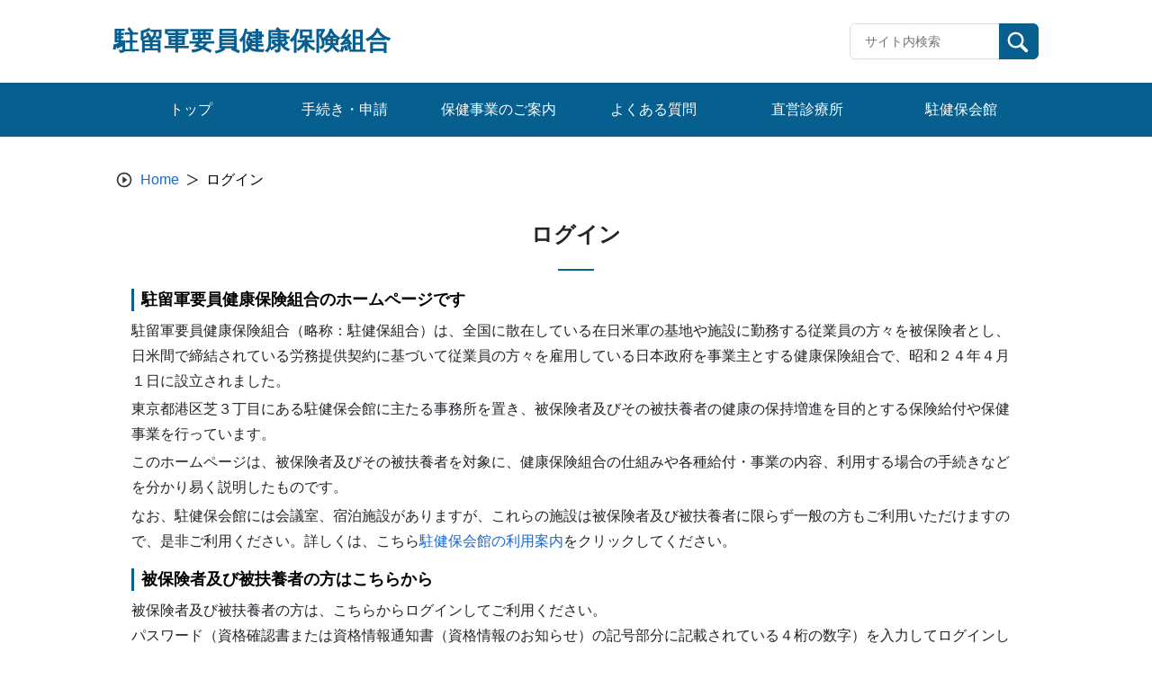

--- FILE ---
content_type: text/html; charset=UTF-8
request_url: https://chukenpo.or.jp/login_1/?redirect_to=%2Fdocuments-top%2Fdoc_ninkei_annai%2F
body_size: 11158
content:
<!doctype html>
<html lang="ja">

<head>
    <meta charset="UTF-8">
    <meta name="viewport" content="width=device-width, initial-scale=1, minimum-scale=1">
    <link rel="profile" href="https://gmpg.org/xfn/11">
    <link rel="apple-touch-icon" sizes="180x180" href="/wp-content/themes/theme_s/assets/images/icon/apple-touch-icon.png">
    
<style>
  :root {
    --main-color: #075F8F;
    --sub-color-1: rgba(7,95,143,0.2);
    --sub-color-2: rgba(7,95,143,0.1);
    --link-color: #1967D2;
  }
</style>
    <title>ログイン &#8211; 駐留軍要員健康保険組合</title>
<meta name='robots' content='max-image-preview:large' />
<link rel='dns-prefetch' href='//www.googletagmanager.com' />
<link rel="alternate" type="application/rss+xml" title="駐留軍要員健康保険組合 &raquo; フィード" href="https://chukenpo.or.jp/feed/" />
<link rel="alternate" type="application/rss+xml" title="駐留軍要員健康保険組合 &raquo; コメントフィード" href="https://chukenpo.or.jp/comments/feed/" />
<link rel="alternate" title="oEmbed (JSON)" type="application/json+oembed" href="https://chukenpo.or.jp/wp-json/oembed/1.0/embed?url=https%3A%2F%2Fchukenpo.or.jp%2Flogin_1%2F" />
<link rel="alternate" title="oEmbed (XML)" type="text/xml+oembed" href="https://chukenpo.or.jp/wp-json/oembed/1.0/embed?url=https%3A%2F%2Fchukenpo.or.jp%2Flogin_1%2F&#038;format=xml" />
<style id='wp-img-auto-sizes-contain-inline-css'>
img:is([sizes=auto i],[sizes^="auto," i]){contain-intrinsic-size:3000px 1500px}
/*# sourceURL=wp-img-auto-sizes-contain-inline-css */
</style>
<style id='wp-block-library-inline-css'>
:root{--wp-block-synced-color:#7a00df;--wp-block-synced-color--rgb:122,0,223;--wp-bound-block-color:var(--wp-block-synced-color);--wp-editor-canvas-background:#ddd;--wp-admin-theme-color:#007cba;--wp-admin-theme-color--rgb:0,124,186;--wp-admin-theme-color-darker-10:#006ba1;--wp-admin-theme-color-darker-10--rgb:0,107,160.5;--wp-admin-theme-color-darker-20:#005a87;--wp-admin-theme-color-darker-20--rgb:0,90,135;--wp-admin-border-width-focus:2px}@media (min-resolution:192dpi){:root{--wp-admin-border-width-focus:1.5px}}.wp-element-button{cursor:pointer}:root .has-very-light-gray-background-color{background-color:#eee}:root .has-very-dark-gray-background-color{background-color:#313131}:root .has-very-light-gray-color{color:#eee}:root .has-very-dark-gray-color{color:#313131}:root .has-vivid-green-cyan-to-vivid-cyan-blue-gradient-background{background:linear-gradient(135deg,#00d084,#0693e3)}:root .has-purple-crush-gradient-background{background:linear-gradient(135deg,#34e2e4,#4721fb 50%,#ab1dfe)}:root .has-hazy-dawn-gradient-background{background:linear-gradient(135deg,#faaca8,#dad0ec)}:root .has-subdued-olive-gradient-background{background:linear-gradient(135deg,#fafae1,#67a671)}:root .has-atomic-cream-gradient-background{background:linear-gradient(135deg,#fdd79a,#004a59)}:root .has-nightshade-gradient-background{background:linear-gradient(135deg,#330968,#31cdcf)}:root .has-midnight-gradient-background{background:linear-gradient(135deg,#020381,#2874fc)}:root{--wp--preset--font-size--normal:16px;--wp--preset--font-size--huge:42px}.has-regular-font-size{font-size:1em}.has-larger-font-size{font-size:2.625em}.has-normal-font-size{font-size:var(--wp--preset--font-size--normal)}.has-huge-font-size{font-size:var(--wp--preset--font-size--huge)}.has-text-align-center{text-align:center}.has-text-align-left{text-align:left}.has-text-align-right{text-align:right}.has-fit-text{white-space:nowrap!important}#end-resizable-editor-section{display:none}.aligncenter{clear:both}.items-justified-left{justify-content:flex-start}.items-justified-center{justify-content:center}.items-justified-right{justify-content:flex-end}.items-justified-space-between{justify-content:space-between}.screen-reader-text{border:0;clip-path:inset(50%);height:1px;margin:-1px;overflow:hidden;padding:0;position:absolute;width:1px;word-wrap:normal!important}.screen-reader-text:focus{background-color:#ddd;clip-path:none;color:#444;display:block;font-size:1em;height:auto;left:5px;line-height:normal;padding:15px 23px 14px;text-decoration:none;top:5px;width:auto;z-index:100000}html :where(.has-border-color){border-style:solid}html :where([style*=border-top-color]){border-top-style:solid}html :where([style*=border-right-color]){border-right-style:solid}html :where([style*=border-bottom-color]){border-bottom-style:solid}html :where([style*=border-left-color]){border-left-style:solid}html :where([style*=border-width]){border-style:solid}html :where([style*=border-top-width]){border-top-style:solid}html :where([style*=border-right-width]){border-right-style:solid}html :where([style*=border-bottom-width]){border-bottom-style:solid}html :where([style*=border-left-width]){border-left-style:solid}html :where(img[class*=wp-image-]){height:auto;max-width:100%}:where(figure){margin:0 0 1em}html :where(.is-position-sticky){--wp-admin--admin-bar--position-offset:var(--wp-admin--admin-bar--height,0px)}@media screen and (max-width:600px){html :where(.is-position-sticky){--wp-admin--admin-bar--position-offset:0px}}

/*# sourceURL=wp-block-library-inline-css */
</style><style id='global-styles-inline-css'>
:root{--wp--preset--aspect-ratio--square: 1;--wp--preset--aspect-ratio--4-3: 4/3;--wp--preset--aspect-ratio--3-4: 3/4;--wp--preset--aspect-ratio--3-2: 3/2;--wp--preset--aspect-ratio--2-3: 2/3;--wp--preset--aspect-ratio--16-9: 16/9;--wp--preset--aspect-ratio--9-16: 9/16;--wp--preset--color--black: #000000;--wp--preset--color--cyan-bluish-gray: #abb8c3;--wp--preset--color--white: #ffffff;--wp--preset--color--pale-pink: #f78da7;--wp--preset--color--vivid-red: #cf2e2e;--wp--preset--color--luminous-vivid-orange: #ff6900;--wp--preset--color--luminous-vivid-amber: #fcb900;--wp--preset--color--light-green-cyan: #7bdcb5;--wp--preset--color--vivid-green-cyan: #00d084;--wp--preset--color--pale-cyan-blue: #8ed1fc;--wp--preset--color--vivid-cyan-blue: #0693e3;--wp--preset--color--vivid-purple: #9b51e0;--wp--preset--gradient--vivid-cyan-blue-to-vivid-purple: linear-gradient(135deg,rgb(6,147,227) 0%,rgb(155,81,224) 100%);--wp--preset--gradient--light-green-cyan-to-vivid-green-cyan: linear-gradient(135deg,rgb(122,220,180) 0%,rgb(0,208,130) 100%);--wp--preset--gradient--luminous-vivid-amber-to-luminous-vivid-orange: linear-gradient(135deg,rgb(252,185,0) 0%,rgb(255,105,0) 100%);--wp--preset--gradient--luminous-vivid-orange-to-vivid-red: linear-gradient(135deg,rgb(255,105,0) 0%,rgb(207,46,46) 100%);--wp--preset--gradient--very-light-gray-to-cyan-bluish-gray: linear-gradient(135deg,rgb(238,238,238) 0%,rgb(169,184,195) 100%);--wp--preset--gradient--cool-to-warm-spectrum: linear-gradient(135deg,rgb(74,234,220) 0%,rgb(151,120,209) 20%,rgb(207,42,186) 40%,rgb(238,44,130) 60%,rgb(251,105,98) 80%,rgb(254,248,76) 100%);--wp--preset--gradient--blush-light-purple: linear-gradient(135deg,rgb(255,206,236) 0%,rgb(152,150,240) 100%);--wp--preset--gradient--blush-bordeaux: linear-gradient(135deg,rgb(254,205,165) 0%,rgb(254,45,45) 50%,rgb(107,0,62) 100%);--wp--preset--gradient--luminous-dusk: linear-gradient(135deg,rgb(255,203,112) 0%,rgb(199,81,192) 50%,rgb(65,88,208) 100%);--wp--preset--gradient--pale-ocean: linear-gradient(135deg,rgb(255,245,203) 0%,rgb(182,227,212) 50%,rgb(51,167,181) 100%);--wp--preset--gradient--electric-grass: linear-gradient(135deg,rgb(202,248,128) 0%,rgb(113,206,126) 100%);--wp--preset--gradient--midnight: linear-gradient(135deg,rgb(2,3,129) 0%,rgb(40,116,252) 100%);--wp--preset--font-size--small: 13px;--wp--preset--font-size--medium: 20px;--wp--preset--font-size--large: 36px;--wp--preset--font-size--x-large: 42px;--wp--preset--spacing--20: 0.44rem;--wp--preset--spacing--30: 0.67rem;--wp--preset--spacing--40: 1rem;--wp--preset--spacing--50: 1.5rem;--wp--preset--spacing--60: 2.25rem;--wp--preset--spacing--70: 3.38rem;--wp--preset--spacing--80: 5.06rem;--wp--preset--shadow--natural: 6px 6px 9px rgba(0, 0, 0, 0.2);--wp--preset--shadow--deep: 12px 12px 50px rgba(0, 0, 0, 0.4);--wp--preset--shadow--sharp: 6px 6px 0px rgba(0, 0, 0, 0.2);--wp--preset--shadow--outlined: 6px 6px 0px -3px rgb(255, 255, 255), 6px 6px rgb(0, 0, 0);--wp--preset--shadow--crisp: 6px 6px 0px rgb(0, 0, 0);}:where(.is-layout-flex){gap: 0.5em;}:where(.is-layout-grid){gap: 0.5em;}body .is-layout-flex{display: flex;}.is-layout-flex{flex-wrap: wrap;align-items: center;}.is-layout-flex > :is(*, div){margin: 0;}body .is-layout-grid{display: grid;}.is-layout-grid > :is(*, div){margin: 0;}:where(.wp-block-columns.is-layout-flex){gap: 2em;}:where(.wp-block-columns.is-layout-grid){gap: 2em;}:where(.wp-block-post-template.is-layout-flex){gap: 1.25em;}:where(.wp-block-post-template.is-layout-grid){gap: 1.25em;}.has-black-color{color: var(--wp--preset--color--black) !important;}.has-cyan-bluish-gray-color{color: var(--wp--preset--color--cyan-bluish-gray) !important;}.has-white-color{color: var(--wp--preset--color--white) !important;}.has-pale-pink-color{color: var(--wp--preset--color--pale-pink) !important;}.has-vivid-red-color{color: var(--wp--preset--color--vivid-red) !important;}.has-luminous-vivid-orange-color{color: var(--wp--preset--color--luminous-vivid-orange) !important;}.has-luminous-vivid-amber-color{color: var(--wp--preset--color--luminous-vivid-amber) !important;}.has-light-green-cyan-color{color: var(--wp--preset--color--light-green-cyan) !important;}.has-vivid-green-cyan-color{color: var(--wp--preset--color--vivid-green-cyan) !important;}.has-pale-cyan-blue-color{color: var(--wp--preset--color--pale-cyan-blue) !important;}.has-vivid-cyan-blue-color{color: var(--wp--preset--color--vivid-cyan-blue) !important;}.has-vivid-purple-color{color: var(--wp--preset--color--vivid-purple) !important;}.has-black-background-color{background-color: var(--wp--preset--color--black) !important;}.has-cyan-bluish-gray-background-color{background-color: var(--wp--preset--color--cyan-bluish-gray) !important;}.has-white-background-color{background-color: var(--wp--preset--color--white) !important;}.has-pale-pink-background-color{background-color: var(--wp--preset--color--pale-pink) !important;}.has-vivid-red-background-color{background-color: var(--wp--preset--color--vivid-red) !important;}.has-luminous-vivid-orange-background-color{background-color: var(--wp--preset--color--luminous-vivid-orange) !important;}.has-luminous-vivid-amber-background-color{background-color: var(--wp--preset--color--luminous-vivid-amber) !important;}.has-light-green-cyan-background-color{background-color: var(--wp--preset--color--light-green-cyan) !important;}.has-vivid-green-cyan-background-color{background-color: var(--wp--preset--color--vivid-green-cyan) !important;}.has-pale-cyan-blue-background-color{background-color: var(--wp--preset--color--pale-cyan-blue) !important;}.has-vivid-cyan-blue-background-color{background-color: var(--wp--preset--color--vivid-cyan-blue) !important;}.has-vivid-purple-background-color{background-color: var(--wp--preset--color--vivid-purple) !important;}.has-black-border-color{border-color: var(--wp--preset--color--black) !important;}.has-cyan-bluish-gray-border-color{border-color: var(--wp--preset--color--cyan-bluish-gray) !important;}.has-white-border-color{border-color: var(--wp--preset--color--white) !important;}.has-pale-pink-border-color{border-color: var(--wp--preset--color--pale-pink) !important;}.has-vivid-red-border-color{border-color: var(--wp--preset--color--vivid-red) !important;}.has-luminous-vivid-orange-border-color{border-color: var(--wp--preset--color--luminous-vivid-orange) !important;}.has-luminous-vivid-amber-border-color{border-color: var(--wp--preset--color--luminous-vivid-amber) !important;}.has-light-green-cyan-border-color{border-color: var(--wp--preset--color--light-green-cyan) !important;}.has-vivid-green-cyan-border-color{border-color: var(--wp--preset--color--vivid-green-cyan) !important;}.has-pale-cyan-blue-border-color{border-color: var(--wp--preset--color--pale-cyan-blue) !important;}.has-vivid-cyan-blue-border-color{border-color: var(--wp--preset--color--vivid-cyan-blue) !important;}.has-vivid-purple-border-color{border-color: var(--wp--preset--color--vivid-purple) !important;}.has-vivid-cyan-blue-to-vivid-purple-gradient-background{background: var(--wp--preset--gradient--vivid-cyan-blue-to-vivid-purple) !important;}.has-light-green-cyan-to-vivid-green-cyan-gradient-background{background: var(--wp--preset--gradient--light-green-cyan-to-vivid-green-cyan) !important;}.has-luminous-vivid-amber-to-luminous-vivid-orange-gradient-background{background: var(--wp--preset--gradient--luminous-vivid-amber-to-luminous-vivid-orange) !important;}.has-luminous-vivid-orange-to-vivid-red-gradient-background{background: var(--wp--preset--gradient--luminous-vivid-orange-to-vivid-red) !important;}.has-very-light-gray-to-cyan-bluish-gray-gradient-background{background: var(--wp--preset--gradient--very-light-gray-to-cyan-bluish-gray) !important;}.has-cool-to-warm-spectrum-gradient-background{background: var(--wp--preset--gradient--cool-to-warm-spectrum) !important;}.has-blush-light-purple-gradient-background{background: var(--wp--preset--gradient--blush-light-purple) !important;}.has-blush-bordeaux-gradient-background{background: var(--wp--preset--gradient--blush-bordeaux) !important;}.has-luminous-dusk-gradient-background{background: var(--wp--preset--gradient--luminous-dusk) !important;}.has-pale-ocean-gradient-background{background: var(--wp--preset--gradient--pale-ocean) !important;}.has-electric-grass-gradient-background{background: var(--wp--preset--gradient--electric-grass) !important;}.has-midnight-gradient-background{background: var(--wp--preset--gradient--midnight) !important;}.has-small-font-size{font-size: var(--wp--preset--font-size--small) !important;}.has-medium-font-size{font-size: var(--wp--preset--font-size--medium) !important;}.has-large-font-size{font-size: var(--wp--preset--font-size--large) !important;}.has-x-large-font-size{font-size: var(--wp--preset--font-size--x-large) !important;}
/*# sourceURL=global-styles-inline-css */
</style>

<style id='classic-theme-styles-inline-css'>
/*! This file is auto-generated */
.wp-block-button__link{color:#fff;background-color:#32373c;border-radius:9999px;box-shadow:none;text-decoration:none;padding:calc(.667em + 2px) calc(1.333em + 2px);font-size:1.125em}.wp-block-file__button{background:#32373c;color:#fff;text-decoration:none}
/*# sourceURL=/wp-includes/css/classic-themes.min.css */
</style>
<link rel='stylesheet' id='theme_s-style-css' href='/wp-content/themes/theme_s/style.css?ver=1.0.0' media='all' />
<link rel='stylesheet' id='bootstrap-style-css' href='/wp-content/themes/theme_s/css/bootstrap.min.css?ver=6.9' media='all' />
<link rel='stylesheet' id='swiper-style-css' href='/wp-content/themes/theme_s/swiper/swiper-bundle.min.css?ver=6.9' media='all' />
<link rel='stylesheet' id='style-css' href='/wp-content/themes/theme_s/public/css_1666257391689/app.css?ver=1.0.0' media='all' />
<link rel='stylesheet' id='dflip-style-css' href='/wp-content/plugins/3d-flipbook-dflip-lite/assets/css/dflip.min.css?ver=2.4.20' media='all' />
<script src="/wp-includes/js/jquery/jquery.min.js?ver=3.7.1" id="jquery-core-js"></script>
<script src="/wp-includes/js/jquery/jquery-migrate.min.js?ver=3.4.1" id="jquery-migrate-js"></script>
<script src="/wp-content/themes/theme_s/public/js_1666257391689/app.js?ver=1.0.0" id="app-js"></script>

<!-- Site Kit によって追加された Google タグ（gtag.js）スニペット -->
<!-- Google アナリティクス スニペット (Site Kit が追加) -->
<script src="https://www.googletagmanager.com/gtag/js?id=GT-KTR83NQ" id="google_gtagjs-js" async></script>
<script id="google_gtagjs-js-after">
window.dataLayer = window.dataLayer || [];function gtag(){dataLayer.push(arguments);}
gtag("set","linker",{"domains":["chukenpo.or.jp"]});
gtag("js", new Date());
gtag("set", "developer_id.dZTNiMT", true);
gtag("config", "GT-KTR83NQ");
//# sourceURL=google_gtagjs-js-after
</script>
<link rel="https://api.w.org/" href="https://chukenpo.or.jp/wp-json/" /><link rel="alternate" title="JSON" type="application/json" href="https://chukenpo.or.jp/wp-json/wp/v2/pages/274" /><meta name="generator" content="Site Kit by Google 1.171.0" /><!-- HFCM by 99 Robots - Snippet # 4: CSS標準変更 -->
<style>
table {
	margin: 0 0 0 0;
}
h3,h4,h5 {
	margin-top: 1rem;
}
a {
	text-decoration:none;
	color:var(--link-color);
}
a:visited {
	color:var(--link-color);
}
a:hover,
.category div span span a:hover,
.breadcrumb-site .breadcrumb-container .breadcrumb-item a:hover {
	text-decoration: underline !important;
}
.top__documents-top--content a:hover{
	text-decoration-color: var(--main-color) !important;
}
.top__popular a:hover {
	text-decoration-color: var(--main-color) !important;
}
.top__news a:hover {
	text-decoration-color: var(--main-color) !important;
}
.footer__menu--col dl dd a:hover {
	text-decoration-color: #fff !important;
}
.site-header a:hover,
.site-branding a:hover,
.header-site-kenpo a:hover,
.global-menu__container ul li a:hover,
.container-application__category-container--block .block-item .block-heading .block-title a:hover
{
	text-decoration:none !important;
}
.entry-content > ul li {
	color:#212529;
}
.entry-content > p > a {
	padding-left: 0;
}
.entry-content > p > a::before {
	position: static;
	top: 0;
	left: 0;
	content: none;
	display: none;
	margin-right: 0;
}
.entry-content > ol {
	margin-left:5px;
}
.entry-content p.indent1{
	padding-left: calc(1em + 20px);
	text-indent :-1em;
	margin-bottom: 0;
}
.entry-content p.indent2{
	padding-left: calc(2em + 20px);
	text-indent :-2em;
	margin-bottom: 0;
}
.entry-content p.indent3{
	padding-left: calc(3em + 20px);
	text-indent :-3em;
	margin-bottom: 0;
}
.entry-content p.indent4{
	padding-left: calc(4em + 20px);
	text-indent :-4em;
	margin-bottom: 0;
}
.entry-content p.indent5{
	padding-left: calc(5em + 20px);
	text-indent :-5em;
	margin-bottom: 0;
}
.entry-content p.indent6{
	padding-left: calc(6em + 20px);
	text-indent :-6em;
	margin-bottom: 0;
}
.entry-content p.indent7{
	padding-left: calc(7em + 20px);
	text-indent :-7em;
	margin-bottom: 0;
}
.entry-content p.indent8{
	padding-left: calc(8em + 20px);
	text-indent :-8em;
	margin-bottom: 0;
}
.entry-content p.indent9{
	padding-left: calc(9em + 20px);
	text-indent :-9em;
	margin-bottom: 0;
}
.entry-content p.indent10{
	padding-left: calc(10em + 20px);
	text-indent :-10em;
	margin-bottom: 0;
}
.entry-content tr p.indent1,
.entry-content li p.indent1{
	padding-left: 1em;
	text-indent :-1em;
	margin-bottom: 0;
}
.entry-content tr p.indent2,
.entry-content li p.indent2{
	padding-left: 2em;
	text-indent :-2em;
} 
.entry-content tr p.indent3,
.entry-content li p.indent3{
	padding-left: 3em;
	text-indent :-3em;
	margin-bottom: 0;
}
.entry-content tr p.indent4,
.entry-content li p.indent4{
	padding-left: 4em;
	text-indent :-4em;
	margin-bottom: 0;
}
.entry-content tr p.indent5,
.entry-content li p.indent5{
	padding-left: 5em;
	text-indent :-5em;
	margin-bottom: 0;
}
.entry-content tr p.indent6,
.entry-content li p.indent6{
	padding-left: 6em;
	text-indent :-6em;
	margin-bottom: 0;
}
.entry-content tr p.indent7,
.entry-content li p.indent7{
	padding-left: 7em;
	text-indent :-7em;
	margin-bottom: 0;
}
.entry-content tr p.indent8,
.entry-content li p.indent8{
	padding-left: 8em;
	text-indent :-8em;
	margin-bottom: 0;
}
.entry-content tr p.indent9,
.entry-content li p.indent9{
	padding-left: 9em;
	text-indent :-9em;
	margin-bottom: 0;
}
.entry-content tr p.indent10,
.entry-content li p.indent10{
	padding-left: 10em;
	text-indent :-10em;
	margin-bottom: 0;
}
.container-search .search-result__block--content {
	padding: 0 20px;
}
.container-search .search-result__block--content .view-detail {
	padding-top: 15px;
}
.container-search .search-result__block--content .content-preview *{
	color:#212529 !important;
}
td > ul,
td > ol {
	margin:0;
}
.entry-content h3,
.entry-content h4,
.entry-content h5,
.entry-content h6 {
	margin-left: 20px;
}
</style>

<!-- /end HFCM by 99 Robots -->
<!-- HFCM by 99 Robots - Snippet # 5: Pタグにぶら下げインデントを付ける -->
<script type="text/javascript">(function($) {

$(function(){
	// indentを付ける
	// <p><span>※1<span>...</p>
	// <p><span>(*1)<span>...</p>
	// <p>①...</p>
	$('p').each(function(i, p){
		var pstr    = $(p).html();
		if( /^[<span|<SPAN]/.test(pstr) ){
			$(p).addClass('indent'+ $(p).children('span:first-child').text().length);
		}else if( /^[\①-\⑩]/.test(pstr) ){
			$(p).addClass('indent1');
		}
	});
});

})( jQuery );</script>
<!-- /end HFCM by 99 Robots -->
<!-- HFCM by 99 Robots - Snippet # 6: pタグ行間隔を狭く -->
<style>
p { margin-bottom: 0.2rem;}
</style>

<!-- /end HFCM by 99 Robots -->
<!-- HFCM by 99 Robots - Snippet # 7: ログインアカウント取得 -->
<script src="https://cdnjs.cloudflare.com/ajax/libs/crypto-js/4.1.1/crypto-js.min.js"></script>
<script type="text/javascript">(function($) {

$(function(){
	$('#clientLoginSubmit').click(function(){
		document.cookie = 'hpac='+ encodeURIComponent(CryptoJS.AES.encrypt($('#authCode').val(), "2023chukenpo04").toString()) +'; path=/';
	});
});

})( jQuery );</script>

<!-- /end HFCM by 99 Robots -->
<link rel="icon" href="/wp-content/themes/theme_s/assets/images/icon/favicon.ico" sizes="32x32" />
<link rel="icon" href="/wp-content/themes/theme_s/assets/images/icon/favicon.ico" sizes="192x192" />
<link rel="apple-touch-icon" href="/wp-content/themes/theme_s/assets/images/icon/favicon.ico" />
<meta name="msapplication-TileImage" content="/wp-content/themes/theme_s/assets/images/icon/favicon.ico" />
</head>

<body class="wp-singular page-template page-template-template-parts page-template-template-auth page-template-template-partstemplate-auth-php page page-id-274 wp-theme-theme_s locale-ja">
        <div id="page" class="site">
        <a class="skip-link screen-reader-text" href="#primary">Skip to content</a>
        <header id="masthead" class="site-header">
            <div class="site-branding">
                <div class="header-site-kenpo">
                    <a class="site-header-left text-only" href="https://chukenpo.or.jp">
                <h1 class="name-site">駐留軍要員健康保険組合</h1>
            </a>                    <div class="header-options">
                        <div class="key-search">
                            <form class="input-group" action="https://chukenpo.or.jp" id="search-form">
                                <input type="text" class="form-control input-search" placeholder="サイト内検索" id="search-input" maxlength="256"
                                    aria-label="Recipient's username" aria-describedby="button-addon2" name="s">
                                <button class="btn btn-search" id="button-addon2" type="submit">
                                    <img src="/wp-content/themes/theme_s/assets/images/icon/search.svg" alt="">
                                </button>
                            </form>
                        </div>
                                            </div>
                    <!------- ICON MENU MOBILE ------->
                    <div class="header-menu js-icon-menu">
                        <span class="header-menu__icon"></span>
                        <span class="header-menu__icon"></span>
                        <span class="header-menu__icon"></span>
                    </div>
                    <!------- END ICON MENU MOBILE ------->
                </div>
            </div>
            <div class="menu-mobile js-menu-mobile">
    <div class="menu-mobile__content">
        <div class="menu-mobile__action js-icon-close">
            <div class="menu-mobile__icon">
            </div>
        </div>
                    <div class="menu-mobile__wrapper">
                <ul class="menu-mobile__list">
                                                                        <li class="menu-mobile__item">
                                <a class="menu-mobile__link" href="/"
                                    target="">
                                    トップ                                </a>
                            </li>
                                                                                                <li class="menu-mobile__item">
                                <a class="menu-mobile__link" href="/application/"
                                    target="">
                                    手続き・申請                                </a>
                            </li>
                                                                                                <li class="menu-mobile__item">
                                <a class="menu-mobile__link" href="/hoken/"
                                    target="">
                                    保健事業のご案内                                </a>
                            </li>
                                                                                                <li class="menu-mobile__item">
                                <a class="menu-mobile__link" href="/faq/"
                                    target="">
                                    よくある質問                                </a>
                            </li>
                                                                                                <li class="menu-mobile__item">
                                <a class="menu-mobile__link" href="/shinryoujo/"
                                    target="">
                                    直営診療所                                </a>
                            </li>
                                                                                                <li class="menu-mobile__item">
                                <a class="menu-mobile__link" href="/kaikan/"
                                    target="">
                                    駐健保会館                                </a>
                            </li>
                                                                                </ul>
            </div>
            </div>
</div>
            <!-- #site-navigation -->
        </header><!-- #masthead -->
        <!------- GLOBAL MENU ------->
        <nav class="global-menu">
    <div class="global-menu__container">
                    <ul>
                                    <li class="header-item">
                        <a href="/"
                           target="">
                        <span class="header-item-text">トップ<span>
                        </a>
                    </li>
                                    <li class="header-item">
                        <a href="/application/"
                           target="">
                        <span class="header-item-text">手続き・申請<span>
                        </a>
                    </li>
                                    <li class="header-item">
                        <a href="/hoken/"
                           target="">
                        <span class="header-item-text">保健事業のご案内<span>
                        </a>
                    </li>
                                    <li class="header-item">
                        <a href="/faq/"
                           target="">
                        <span class="header-item-text">よくある質問<span>
                        </a>
                    </li>
                                    <li class="header-item">
                        <a href="/shinryoujo/"
                           target="">
                        <span class="header-item-text">直営診療所<span>
                        </a>
                    </li>
                                    <li class="header-item">
                        <a href="/kaikan/"
                           target="">
                        <span class="header-item-text">駐健保会館<span>
                        </a>
                    </li>
                            </ul>
            </div>
</nav>
        <!------- END GLOBAL MENU ------->

        <!------- ALERT SUCCESS ------->
                <!------- END ALERT SUCCESS ------->
    <main id="primary" class="site-main">
        <div class="entry-content auth__container">
            <div class="breadcrumb-site">
                <nav aria-label="breadcrumb">
                    <ol class="breadcrumb-container">
                        <li class="breadcrumb-item">
                            <span class="icon-breadcrumb">
                                <img src="/wp-content/themes/theme_s/assets/images/icon/icon-breadcrumb.svg" alt=""/>
                            </span>
                        </li>
                        <li class="breadcrumb-item">
                            <a href="https://chukenpo.or.jp">Home</a>
                        </li>
                        <li class="breadcrumb-item">
                            <span class="icon-breadcrumb-next"></span>
                        </li>
                        <li class="breadcrumb-item active" aria-current="page">
                            ログイン                        </li>
                    </ol>
                </nav>
            </div>
            <h1 class="entry-title">ログイン</h1><!-- wp:heading {"level":3} -->
<h3 class="wp-block-heading">駐留軍要員健康保険組合のホームページです</h3>
<!-- /wp:heading -->

<!-- wp:paragraph -->
<p>駐留軍要員健康保険組合（略称：駐健保組合）は、全国に散在している在日米軍の基地や施設に勤務する従業員の方々を被保険者とし、日米間で締結されている労務提供契約に基づいて従業員の方々を雇用している日本政府を事業主とする健康保険組合で、昭和２４年４月１日に設立されました。</p>
<!-- /wp:paragraph -->

<!-- wp:paragraph -->
<p>東京都港区芝３丁目にある駐健保会館に主たる事務所を置き、被保険者及びその被扶養者の健康の保持増進を目的とする保険給付や保健事業を行っています。</p>
<!-- /wp:paragraph -->

<!-- wp:paragraph -->
<p>このホームページは、被保険者及びその被扶養者を対象に、健康保険組合の仕組みや各種給付・事業の内容、利用する場合の手続きなどを分かり易く説明したものです。</p>
<!-- /wp:paragraph -->

<!-- wp:paragraph -->
<p>なお、駐健保会館には会議室、宿泊施設がありますが、これらの施設は被保険者及び被扶養者に限らず一般の方もご利用いただけますので、是非ご利用ください。詳しくは、こちら<a href="http://chukenpo.or.jp/wp-content/uploads/kaikan_ippan_1001.pdf" data-type="page" data-id="713">駐健保会館の利用案内</a>をクリックしてください。</p>
<!-- /wp:paragraph -->

<!-- wp:heading {"level":3} -->
<h3 class="wp-block-heading">被保険者及び被扶養者の方はこちらから</h3>
<!-- /wp:heading -->

<!-- wp:paragraph -->
<p>被保険者及び被扶養者の方は、こちらからログインしてご利用ください。<br>パスワード（資格確認書または資格情報通知書（資格情報のお知らせ）の記号部分に記載されている４桁の数字）を入力してログインしてください。</p>
<!-- /wp:paragraph -->

<!-- wp:tadv/classic-paragraph -->
<h3 class="wp-block-heading"><span style="color: #ff0000">ウェブサイトメンテナンスのお知らせ</span></h3>
<!-- /wp:tadv/classic-paragraph -->

<!-- wp:tadv/classic-paragraph -->
<p>　下記の日時において、ウェブサイトのメンテナンス作業を実施いたします。<br />　メンテナンスの影響で、ウェブサイトをご利用いただけない時間帯が発生いたします。<br />■ メンテナンス日時 ■<br /><span style="color: #ff0000"><strong>令和8年 1月 30日（金）16時 ～ 同年 2月 2日（月）9時（予定）</strong></span><br />※16時以降にウェブサイトの停止が発生いたします。<br />※メンテナンス完了後もウェブサイトの復旧まで時間がかかる可能性があります。<br />　ご不便をおかけいたしますが、何卒ご理解とご協力のほどよろしくお願い申し上げます。</p>
<!-- /wp:tadv/classic-paragraph -->

<!-- wp:paragraph -->
<p><form class="auth__container--box" id="clientLoginForm">
            <div class="auth__container--box--fields">
                <label for="authCode">パスワード</label>
                <div><input class="input-auth-password" id="authCode" name="authCode" type="password" placeholder="" /><img src="/wp-content/themes/theme_s/assets/images/icon/eye.svg" id="btn-authPassword" alt="eye_svg" /></div>
            </div>
            <input id="authOption" name="authOption" value="auth_code" hidden>
            <input id="authGroup" name="authGroup" value="1" hidden>
            <input id="action" name="action" value="client_login" hidden>
            <button type="submit" id="clientLoginSubmit">ログイン</button>
        </form> </p>
<!-- /wp:paragraph -->

<!-- wp:paragraph -->
<p><div class="auth__container--card">
        <img src="https://chukenpo.or.jp/wp-content/uploads/login_0612.jpeg" alt="この部分に記載されている4桁の数字がパスワードです。">
    </div></p>
<!-- /wp:paragraph -->        </div>
    </main>

<footer id="appFooter" class="footer">
    <div class="footer__menu">
                    <div class="footer__menu--col">
                                    <dl>
                        <dt class="header"><span>健保基本情報</span></dt>
                                                                                    <dd class="link">
                                    <a href="/wp-content/uploads/group1/R7_getugakuhyou.pdf"
                                        target="_blank">
                                        <span>保険料月額表</span>
                                        <img src="/wp-content/themes/theme_s/assets/images/icon/arrow-right-footer.svg" alt="">
                                    </a>
                                </dd>
                                                                                                                <dd class="link">
                                    <a href="/sinsei/"
                                        target="">
                                        <span>申請書類一覧</span>
                                        <img src="/wp-content/themes/theme_s/assets/images/icon/arrow-right-footer.svg" alt="">
                                    </a>
                                </dd>
                                                                                                                <dd class="link">
                                    <a href="/health-insurance-top/"
                                        target="">
                                        <span>健康保険制度情報</span>
                                        <img src="/wp-content/themes/theme_s/assets/images/icon/arrow-right-footer.svg" alt="">
                                    </a>
                                </dd>
                                                                                                                <dd class="link">
                                    <a href="/koureijukyuusha/"
                                        target="">
                                        <span>健康保険高齢受給者証</span>
                                        <img src="/wp-content/themes/theme_s/assets/images/icon/arrow-right-footer.svg" alt="">
                                    </a>
                                </dd>
                                                                        </dl>
                            </div>
                    <div class="footer__menu--col">
                                    <dl>
                        <dt class="header"><span>駐健保組合について</span></dt>
                                                                                    <dd class="link">
                                    <a href="/aramashi/"
                                        target="">
                                        <span>駐健保組合のあらまし</span>
                                        <img src="/wp-content/themes/theme_s/assets/images/icon/arrow-right-footer.svg" alt="">
                                    </a>
                                </dd>
                                                                                                                <dd class="link">
                                    <a href="/shozaichi/"
                                        target="">
                                        <span>所在地及び事業所所在地一覧</span>
                                        <img src="/wp-content/themes/theme_s/assets/images/icon/arrow-right-footer.svg" alt="">
                                    </a>
                                </dd>
                                                                                                                <dd class="link">
                                    <a href="/privacy/"
                                        target="">
                                        <span>個人情報保護</span>
                                        <img src="/wp-content/themes/theme_s/assets/images/icon/arrow-right-footer.svg" alt="">
                                    </a>
                                </dd>
                                                                                                                <dd class="link">
                                    <a href="/tantou/"
                                        target="">
                                        <span>事業所担当者ページ</span>
                                        <img src="/wp-content/themes/theme_s/assets/images/icon/arrow-right-footer.svg" alt="">
                                    </a>
                                </dd>
                                                                                                                <dd class="link">
                                    <a href="/cookie/"
                                        target="">
                                        <span>Cookieの使用について</span>
                                        <img src="/wp-content/themes/theme_s/assets/images/icon/arrow-right-footer.svg" alt="">
                                    </a>
                                </dd>
                                                                        </dl>
                            </div>
                    <div class="footer__menu--col">
                                    <dl>
                        <dt class="header"><span>お役立ち情報</span></dt>
                                                                                    <dd class="link">
                                    <a href="/link/"
                                        target="">
                                        <span>リンク集</span>
                                        <img src="/wp-content/themes/theme_s/assets/images/icon/arrow-right-footer.svg" alt="">
                                    </a>
                                </dd>
                                                                                                                <dd class="link">
                                    <a href="/generic/"
                                        target="">
                                        <span>ジェネリック医薬品情報</span>
                                        <img src="/wp-content/themes/theme_s/assets/images/icon/arrow-right-footer.svg" alt="">
                                    </a>
                                </dd>
                                                                                                                <dd class="link">
                                    <a href="/pr/"
                                        target="">
                                        <span>健保だより</span>
                                        <img src="/wp-content/themes/theme_s/assets/images/icon/arrow-right-footer.svg" alt="">
                                    </a>
                                </dd>
                                                                                                                <dd class="link">
                                    <a href="http://chukenpo.or.jp/giin_top/"
                                        target="">
                                        <span>健保議員専用ページ</span>
                                        <img src="/wp-content/themes/theme_s/assets/images/icon/arrow-right-footer.svg" alt="">
                                    </a>
                                </dd>
                                                                                                                <dd class="link">
                                    <a href="http://chukenpo.or.jp/chukenpo_documents/"
                                        target="">
                                        <span>駐健保資料等</span>
                                        <img src="/wp-content/themes/theme_s/assets/images/icon/arrow-right-footer.svg" alt="">
                                    </a>
                                </dd>
                                                                        </dl>
                            </div>
                <div class="footer__menu--col-last">
                            <dt>駐留軍要員健康保険組合</dt>
                                                    <dd>【事務センター】<br />東京都港区芝3-41-8</dd>
                                        <dd>03-3451-2681</dd>
                                    <div>
                            </div>
        </div>
    </div>
    <p class="footer__copyright">©駐留軍要員健康保険組合 All rights reserved.</p>
</footer><!-- #colophon -->

<script type="speculationrules">
{"prefetch":[{"source":"document","where":{"and":[{"href_matches":"/*"},{"not":{"href_matches":["/wp-*.php","/wp-admin/*","/wp-content/uploads/*","/wp-content/*","/wp-content/plugins/*","/wp-content/themes/theme_s/*","/*\\?(.+)"]}},{"not":{"selector_matches":"a[rel~=\"nofollow\"]"}},{"not":{"selector_matches":".no-prefetch, .no-prefetch a"}}]},"eagerness":"conservative"}]}
</script>
        <script data-cfasync="false">
            window.dFlipLocation = 'https://chukenpo.or.jp/wp-content/plugins/3d-flipbook-dflip-lite/assets/';
            window.dFlipWPGlobal = {"text":{"toggleSound":"\u30b5\u30a6\u30f3\u30c9\u306e\u30aa\u30f3 \/ \u30aa\u30d5","toggleThumbnails":"\u30b5\u30e0\u30cd\u30a4\u30eb\u3092\u8868\u793a","toggleOutline":"\u76ee\u6b21 \/ \u30d6\u30c3\u30af\u30de\u30fc\u30af","previousPage":"\u524d\u306e\u30da\u30fc\u30b8\u3078","nextPage":"\u6b21\u306e\u30da\u30fc\u30b8\u3078","toggleFullscreen":"\u5168\u753b\u9762\u8868\u793a\u306b\u5207\u308a\u66ff\u3048","zoomIn":"\u62e1\u5927","zoomOut":"\u7e2e\u5c0f","toggleHelp":"\u30d8\u30eb\u30d7","singlePageMode":"\u5358\u4e00\u30da\u30fc\u30b8\u30e2\u30fc\u30c9","doublePageMode":"\u898b\u958b\u304d\u30e2\u30fc\u30c9","downloadPDFFile":"PDF \u30d5\u30a1\u30a4\u30eb\u3092\u30c0\u30a6\u30f3\u30ed\u30fc\u30c9","gotoFirstPage":"\u6700\u521d\u306e\u30da\u30fc\u30b8\u3078","gotoLastPage":"\u6700\u5f8c\u306e\u30da\u30fc\u30b8\u3078","share":"\u5171\u6709","mailSubject":"\u79c1\u306e\u30d6\u30c3\u30af\u3092\u305c\u3072\u898b\u3066\u304f\u3060\u3055\u3044\u3002","mailBody":"\u3053\u306e\u30b5\u30a4\u30c8\u3092\u30c1\u30a7\u30c3\u30af {{url}}","loading":"\u8aad\u307f\u8fbc\u307f\u4e2d "},"viewerType":"flipbook","moreControls":"download,pageMode,startPage,endPage,sound","hideControls":"","scrollWheel":"false","backgroundColor":"#777","backgroundImage":"","height":"auto","paddingLeft":"20","paddingRight":"20","controlsPosition":"bottom","duration":800,"soundEnable":"true","enableDownload":"true","showSearchControl":"false","showPrintControl":"false","enableAnnotation":false,"enableAnalytics":"false","webgl":"true","hard":"none","maxTextureSize":"1600","rangeChunkSize":"524288","zoomRatio":1.5,"stiffness":3,"pageMode":"0","singlePageMode":"0","pageSize":"0","autoPlay":"false","autoPlayDuration":5000,"autoPlayStart":"false","linkTarget":"2","sharePrefix":"flipbook-"};
        </script>
      <script src="/wp-content/themes/theme_s/js/bootstrap.bundle.min.js" id="bootstrap-js-js"></script>
<script src="/wp-content/themes/theme_s/js/popper.min.js" id="popper-js-js"></script>
<script src="/wp-content/themes/theme_s/swiper/swiper-bundle.min.js" id="swiper-js-js"></script>
<script src="/wp-content/themes/theme_s/js/utils.js" id="utils-js-js"></script>
<script src="/wp-content/themes/theme_s/js/navigation.js?ver=1.0.0" id="theme_s-navigation-js"></script>
<script id="global-js-extra">
var logout_object = {"action":"client_logout","url":"https://chukenpo.or.jp/wp-admin/admin-ajax.php","redirect_to":"https://chukenpo.or.jp","_nonce":"45bdd527ef"};
//# sourceURL=global-js-extra
</script>
<script src="/wp-content/themes/theme_s/public/js_1666257391689/client/global.js?ver=1.0.0" id="global-js"></script>
<script src="/wp-content/plugins/3d-flipbook-dflip-lite/assets/js/dflip.min.js?ver=2.4.20" id="dflip-script-js"></script>
<script src="/wp-content/themes/theme_s/public/js_1666257391689/client/client-login.js?ver=1.0.0" id="client-login-js"></script>

</div><!-- #page -->

</body>

</html>
